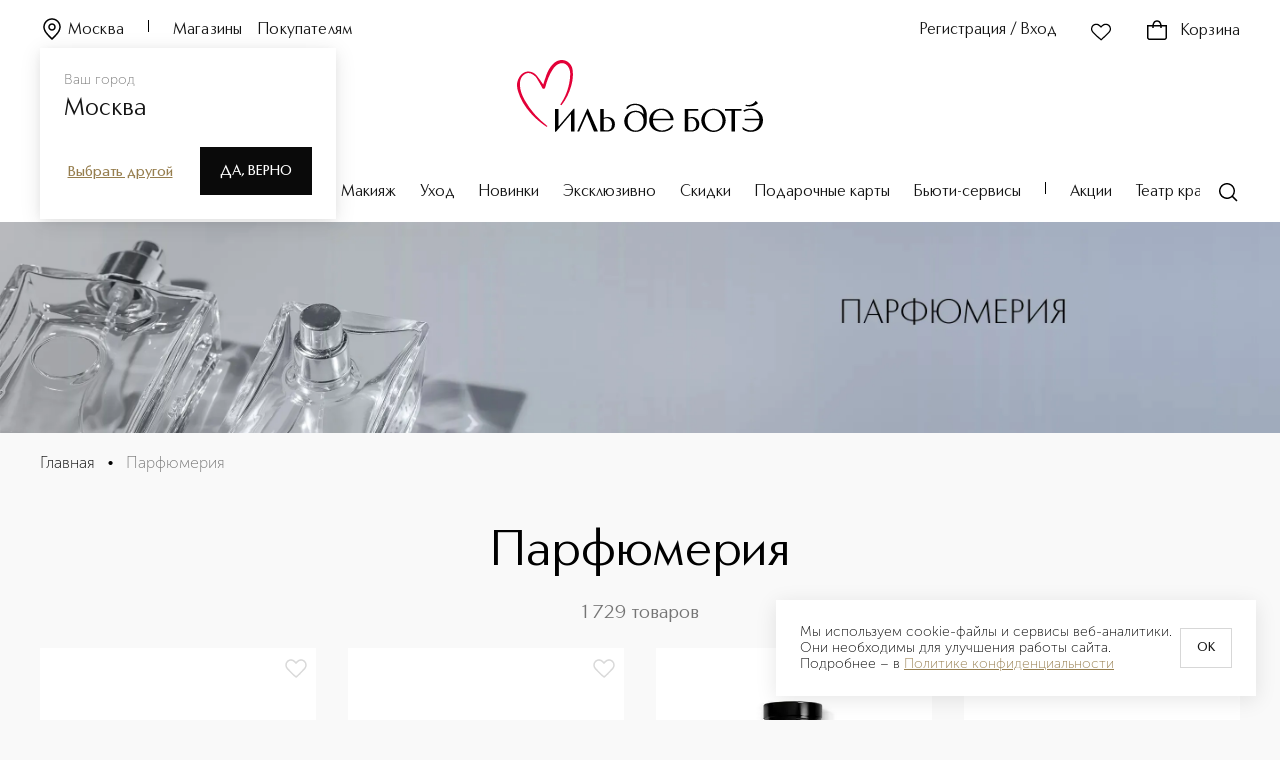

--- FILE ---
content_type: application/javascript; charset=UTF-8
request_url: https://iledebeaute.ru/_next/static/chunks/6956.2c2238abb8a0003c.js
body_size: 5438
content:
"use strict";(self.webpackChunk_N_E=self.webpackChunk_N_E||[]).push([[6956],{41246:function(e,t,n){var l,r=n(67294);function o(){return(o=Object.assign?Object.assign.bind():function(e){for(var t=1;t<arguments.length;t++){var n=arguments[t];for(var l in n)({}).hasOwnProperty.call(n,l)&&(e[l]=n[l])}return e}).apply(null,arguments)}t.Z=e=>{let{title:t,titleId:n,...i}=e;return r.createElement("svg",o({xmlns:"http://www.w3.org/2000/svg",width:24,height:24,"aria-labelledby":n},i),t?r.createElement("title",{id:n},t):null,l||(l=r.createElement("path",{fillRule:"evenodd",d:"m8 6.94.53.53L12 10.94l3.47-3.47.53-.53L17.06 8l-.53.53L13.06 12l3.47 3.47.53.53L16 17.06l-.53-.53L12 13.06l-3.47 3.47-.53.53L6.94 16l.53-.53L10.94 12 7.47 8.53 6.94 8z",clipRule:"evenodd"})))}},31472:function(e,t,n){var l,r=n(67294);function o(){return(o=Object.assign?Object.assign.bind():function(e){for(var t=1;t<arguments.length;t++){var n=arguments[t];for(var l in n)({}).hasOwnProperty.call(n,l)&&(e[l]=n[l])}return e}).apply(null,arguments)}t.Z=e=>{let{title:t,titleId:n,...i}=e;return r.createElement("svg",o({xmlns:"http://www.w3.org/2000/svg",width:24,height:24,"aria-labelledby":n},i),t?r.createElement("title",{id:n},t):null,l||(l=r.createElement("path",{fillRule:"evenodd",d:"M11 4.5c3.592 0 6.5 2.908 6.5 6.5s-2.908 6.5-6.5 6.5A6.5 6.5 0 0 1 4.5 11c0-3.592 2.908-6.5 6.5-6.5m8 6.5c0-4.42-3.58-8-8-8s-8 3.58-8 8 3.58 8 8 8c1.94 0 3.718-.69 5.102-1.837l4.368 4.367 1.06-1.06-4.367-4.368A7.97 7.97 0 0 0 19 11",clipRule:"evenodd"})))}},29399:function(e,t,n){var l=n(35944),r=n(67294),o=n(11664),i=n(82211),a=n(81555);t.Z=e=>{let{toastId:t}=e,{isMobile:n}=(0,o.I)(),d=(0,r.useMemo)(()=>({textAlign:n?"center":"left",...n?(0,a.cp)("h4"):(0,a.pX)("h6")}),[n]),s=(0,r.useMemo)(()=>(0,a.cp)(n?"l16Reg":"m14Reg"),[n]);return(0,l.BX)(i.Z,{toastId:t,isMobile:n,children:[(0,l.tZ)("h4",{css:d,children:"Вы изменили город!"}),(0,l.tZ)("p",{css:s,children:"Некоторые товары могут быть недоступны в вашем регионе."})]})}},98665:function(e,t,n){n.d(t,{M:function(){return l}});let l=["Москва","Воскресенск","Люберцы","Санкт-Петербург","Астрахань","Владивосток","Ижевск","Казань","Калининград","Кемерово","Краснодар","Красноярск","Курск","Нижневартовск","Нижний Новгород","Омск","Пермь","Пятигорск","Ростов-на-Дону","Рязань","Саратов","Ставрополь","Сургут","Томск","Тюмень","Хабаровск","Ярославль"]},15558:function(e,t,n){n.d(t,{B:function(){return l}});let l=e=>e.filter(e=>!!(e.cityName&&e.cityFias)).map(e=>({id:e.value,content:e.cityName.replace(/г /,""),key:`${e.cityName.replace(/г /,"")} ${e.regionName}`,value:e.cityFias,regionFias:e.regionFias,regionName:e.regionName,cityFias:e.cityFias,cityName:e.cityName,storeQty:e.storeQty}))},82211:function(e,t,n){var l=n(35944),r=n(67294),o=n(86501),i=n(12792),a=n(81555);let d={"button&":{minHeight:(0,a.bA)(5),padding:`${(0,a.bA)(3,!0)}px ${(0,a.bA)(2)}px ${(0,a.bA)(1)}px ${(0,a.bA)(2)}px`,border:`1px solid ${a.O9.whiteAlpha16}`,...(0,a.pX)("captionLMed")}};t.Z=e=>{let{toastId:t,isMobile:n,children:s}=e,c=(0,r.useCallback)(()=>{t&&o.ZP.remove(t)},[t]),u=(0,r.useMemo)(()=>({display:"flex",gap:(0,a.bA)(3),alignItems:"end",...!n&&{width:390,margin:`${(0,a.bA)(3)}px ${(0,a.bA)(3)}px 0 0`,padding:(0,a.bA)(3),color:a.O9.white,background:a.O9.staticBlack}}),[n]),p=(0,r.useMemo)(()=>({display:"flex",flexDirection:"column",gap:n?(0,a.bA)(2):(0,a.bA)(1)}),[n]);return(0,l.BX)("div",{css:u,children:[(0,l.tZ)("div",{css:p,children:s}),!n&&(0,l.tZ)(i.Z,{css:d,onClick:c,children:"OK"})]})}},18748:function(e,t,n){let l;n.d(t,{qg:function(){return u},oI:function(){return g},QA:function(){return c},N2:function(){return s},io:function(){return d},Bt:function(){return f}});class r{constructor(){this.getRestoreStyles=()=>this.restoreStyles,this.restoreStyles=[]}}class o{constructor(){this.getModalStore=()=>this.modalStore,this.modalStore=new r}}let i=()=>(window.globalStore||(window.globalStore=new o),window.globalStore),a=()=>i().getModalStore();function d(e){return e.scrollTop<=0}function s(e){return e.scrollHeight-e.offsetHeight-.5<=e.scrollTop}function c(e){return e.scrollHeight>e.clientHeight}let u=()=>{if(void 0!==l)return l;let e=document.createElement("div");e.style.width="99px",e.style.height="99px",e.style.position="absolute",e.style.top="-9999px",e.style.overflow="scroll",document.body.appendChild(e);let t=e.offsetWidth-e.clientWidth;return document.body.removeChild(e),l=t,t},p=e=>document.body===e?window.innerWidth>document.documentElement.clientWidth:e.scrollHeight>e.clientHeight,h=e=>parseInt(window.getComputedStyle(e).paddingRight,10)||0,f=e=>{let t=a().getRestoreStyles(),n=t.findIndex(t=>t.container===e),l=t[n];l&&(l.modals-=1,l.modals<=0&&(t.splice(n,1),l.styles.forEach(e=>{let{value:t,el:n,key:l}=e;t?n.style.setProperty(l,t):n.style.removeProperty(l)})))},g=e=>{if(!e)return;let t=a().getRestoreStyles(),n=t.find(t=>t.container===e);if(n){n.modals+=1;return}let l=[];if(p(e)){let t=u();l.push({value:e.style.paddingRight,key:"padding-right",el:e}),e.style.paddingRight=`${h(e)+t}px`}let r=e.parentElement,o=(null==r?void 0:r.nodeName)==="HTML"&&"scroll"===window.getComputedStyle(r).overflowY?r:e;"hidden"!==o.style.overflow&&l.push({value:o.style.overflow,key:"overflow",el:o}),o.style.overflow="hidden",t.push({container:e,modals:1,styles:l})}},93510:function(e,t,n){n.d(t,{z:function(){return p}});var l=n(35944),r=n(9996),o=n.n(r),i=n(67294),a=n(76530),d=n(53225),s=n(81555),c=n(41246),u=n(68108);let p={"@keyframes autofill":{"0%":{WebkitTapHighlightColor:"rgba(0, 0, 0, 0)"},"100%":{WebkitTapHighlightColor:"rgba(0, 0, 0, 0.01)"}},width:"100%",WebkitAppearance:"none",position:"relative",":disabled":{cursor:"not-allowed"},"::placeholder":{color:s.O9.grey4},background:"transparent",outline:"none!important",border:"none!important",textOverflow:"ellipsis","&:-webkit-autofill":{WebkitTransition:"background-color 999999s ease-in-out 0s",transition:"background-color 999999s ease-in-out 0s","&:hover,:&active,&:focus":{WebkitTransition:"background-color 999999s ease-in-out 0s",transition:"background-color 999999s ease-in-out 0s"},animation:"autofill 999999s forwards"},"&:not(:-webkit-autofill)":{animation:"autofill 999999s"}},h={},f=(0,i.forwardRef)((e,t)=>{var n;let{type:r="text",block:f=!0,size:g="md",variant:b="primary",theme:m="basic",bottomAddons:w,clear:y=!1,disabled:v,labelWrap:x,labelView:A,hideLabel:k,error:C,hint:S,className:O,inputCSS:R=h,labelCSS:Z=h,leftAddonsCSS:E=h,rightAddonsCSS:M=h,label:L,leftAddons:P,innerLeftAddons:T,onFocus:N,onBlur:$,onChange:B,onClear:H,onClick:F,onMouseDown:W,onMouseUp:I,onAnimationStart:j,rightAddons:z,value:D,defaultValue:X,wrapperRef:_,readOnly:U,placeholder:G,showError:q=!0,fieldCSS:Q=h,wrapperCSS:V=h,...Y}=e;delete Y.isLegend;let K="string"==typeof m?u._[m]:m,J=void 0===D,ee=(0,i.useRef)(null),[et,en]=(0,i.useState)(Y.autoFocus),[el,er]=(0,i.useState)(X||""),eo=!!(J?el:D),[ei,ea]=(0,i.useState)(!1),ed=y&&eo&&!v&&!U,es=(0,i.useCallback)(e=>{U||en(!0),N&&N(e)},[N,U]),ec=(0,i.useCallback)(e=>{en(!1),$&&$(e)},[$]),eu=(0,i.useCallback)(e=>{B&&B(e,{value:e.target.value}),J&&er(e.target.value)},[B,J]),ep=(0,i.useCallback)(e=>{ed&&(J&&er(""),H&&H(e),ee.current&&!et&&ee.current.focus())},[ed,et,H,J]),eh=(0,i.useCallback)(e=>{j&&j(e),ea(e.animationName.includes("start"))},[j]),ef=(0,i.useMemo)(()=>o().all([p,R]),[R]),eg=(0,i.useId)(),eb=null!==(n=Y.id)&&void 0!==n?n:eg;return(0,l.BX)(d.ZP,{htmlFor:eb,ref:_,className:O,css:{cursor:v?"not-allowed":"text"},labelCSS:Z,theme:K,size:g,variant:b,block:f,disabled:v,labelWrap:x,labelView:A,hideLabel:k,readOnly:U,filled:eo||ei||et||!!(null==G?void 0:G.length),focused:et,error:C,label:L,hint:S,leftAddons:P,rightAddons:(ed||z||C)&&(0,l.BX)(l.HY,{children:[ed&&(0,l.tZ)("div",{css:{height:"100%",marginRight:z?(0,s.bA)(1):0,display:"flex",alignItems:"center"},children:(0,l.tZ)("button",{type:"button",disabled:v,"aria-label":"Очистить",css:{display:"flex",alignItems:"center",padding:0},onClick:ep,children:(0,l.tZ)(c.Z,{})})}),z]}),bottomAddons:w,leftAddonsCSS:E,rightAddonsCSS:M,onClick:F,onMouseDown:W,onMouseUp:I,showError:q,fieldCSS:Q,wrapperCSS:V,children:[T,(0,l.tZ)("input",{...Y,id:eb,className:"control",placeholder:G,css:ef,disabled:v,onBlur:ec,onFocus:es,onChange:eu,onAnimationStart:eh,ref:(0,a.l)([t,ee]),type:r,value:J?el:D,readOnly:U,"aria-label":"string"==typeof L?L:void 0})]})});f.displayName="Input",t.Z=f},41020:function(e,t,n){n.r(t);var l=n(35944),r=n(50549),o=n(81555);t.default=e=>(0,l.tZ)(r.y,{baseColor:null===o.O9||void 0===o.O9?void 0:o.O9.grey0,highlightColor:null===o.O9||void 0===o.O9?void 0:o.O9.white,children:(0,l.tZ)(r.Z,{...e})})},7544:function(e,t,n){n.d(t,{Z:function(){return A}});var l=n(35944),r=n(5152),o=n.n(r),i=n(67294),a=n(81555),d=n(76530),s=n(74533),c=n(71511),u=n(9996),p=n.n(u);let h={center:{justifyContent:"center",textAlign:"center"},left:{justifyContent:"flex-start",textAlign:"left"},right:{justifyContent:"flex-end",textAlign:"right"}},f=(0,a.bA)(4),g={fullscreen:{flex:1,width:"100%"},md:{maxWidth:(0,a.bA)(80),width:"100%"}},b={fullscreen:{paddingTop:(0,a.bA)(2),paddingBottom:(0,a.bA)(3),paddingLeft:(0,a.bA)(2),paddingRight:(0,a.bA)(2)},md:{padding:`${(0,a.bA)(10,!0)}px ${(0,a.bA)(10,!0)}px`}},m={basic:{component:e=>{let{size:t,innerScroll:n}=e;return{background:a.O9.white,...n&&{maxHeight:"100%"},...(0,a.Re)(g,t)}},content:e=>{let{size:t,flex:n,innerScroll:l,hasFooter:r}=e,o={fullscreen:{padding:`${(0,a.bA)(3,!0)}px 0 0`},md:{padding:`${(0,a.bA)(5,!0)}px ${(0,a.bA)(10,!0)}px`,...!r&&{paddingBottom:(0,a.bA)(10,!0)}}};return{width:"100%",...n&&{flex:1},...l&&{overflowY:"auto",flex:1},...(0,a.Re)(p().all([o]),t)}},footer:e=>{let{size:t}=e;return{transition:"box-shadow 0.2s ease-in",boxShadow:"0px -6px 8px -4px rgba(0, 0, 0, 0.0)",...(0,a.Re)(p().all([b]),t),..."fullscreen"===t&&{marginTop:"auto",width:"100%"}}},header:e=>{let{view:t,size:n,stickyHeader:l,isContainer:r}=e,o={fullscreen:{paddingTop:(0,a.bA)(3,!0),paddingBottom:(0,a.bA)(2),paddingLeft:(0,a.bA)(2),paddingRight:(0,a.bA)(2),..."mobile"===t&&r&&{paddingLeft:0,paddingRight:0}},md:{padding:`${(0,a.bA)(5,!0)}px ${(0,a.bA)(10,!0)}px`}};return{top:"desktop"===t?-f:0,width:"100%",...l&&{position:"sticky",background:a.O9.white,zIndex:1},transition:"box-shadow 0.2s ease-in, background 0.2 ease",...(0,a.Re)(p().all([o]),n)}},headerWrapper:e=>{let{hasTitle:t}=e;return{display:"flex",alignItems:"stretch",justifyContent:t?"space-between":"end"}},headerCloser:()=>({fill:a.O9.black,":hover":{opacity:.7}}),headerContent:e=>{let{align:t="left",trim:n,hasCloser:l}=e;return{flexGrow:1,...l&&{paddingRight:(0,a.bA)(2)},...h[t],...n&&{overflow:"hidden"}}},headerTitle:e=>{let{trim:t}=e;return{...(0,a.pX)("h6Med"),wordBreak:"break-word",...t&&{overflow:"hidden",whiteSpace:"nowrap",textOverflow:"ellipsis"}}},wrapper:e=>{let{size:t}=e;return{..."fullscreen"!==t&&{paddingTop:f,paddingBottom:f}}}}},w=(0,i.forwardRef)((e,t)=>{let{theme:n="basic",size:r="md",variant:o="primary",fixedPosition:u,children:p,className:h,view:f,flex:g,hasCloser:b=!0,stickyFooter:w,stickyHeader:y,align:v="left",trim:x,innerScroll:A,Container:k,isContainer:C,...S}=e,O="string"==typeof n?m[n]:n,R=(0,i.useMemo)(()=>({size:r,view:f,align:v,fixedPosition:u,flex:g,hasCloser:b,stickyFooter:w,stickyHeader:y,trim:x,innerScroll:A,isContainer:C}),[r,f,v,u,g,b,w,y,x,A,C]),Z=(0,i.useRef)(null),E="desktop"===f?{ref:(0,d.l)([t,Z]),onMount:()=>{if(u&&Z.current){let e=Z.current.querySelector('[data-role="content"]');if(e){let{marginTop:t}=window.getComputedStyle(e);e.style.marginTop=t}}},backdropProps:{invisible:"fullscreen"===r,...S.backdropProps},className:h}:{ref:t,className:h},M=(0,a.SH)(O,{...R,size:r,variant:o});return(0,l.tZ)(c.y,{size:r,theme:O,variant:o,state:R,Container:k,children:(0,l.tZ)(s.C,{...S,css:M("component"),wrapperCSS:{...M("wrapper"),...S.wrapperCSS},...E,children:p})})}),y=o()(()=>n.e(9028).then(n.bind(n,75293)).then(e=>e.Header),{loadableGenerated:{webpack:()=>[75293]}}),v=o()(()=>n.e(8215).then(n.bind(n,18215)).then(e=>e.Content),{loadableGenerated:{webpack:()=>[18215]}}),x=o()(()=>n.e(1002).then(n.bind(n,81002)).then(e=>e.Footer),{loadableGenerated:{webpack:()=>[81002]}});var A=Object.assign((0,i.forwardRef)((e,t)=>{let{children:n,view:r="desktop",Container:o=a.W2,isContainer:i=!0,...d}=e;return(0,l.tZ)(w,{ref:t,...d,view:r,size:"mobile"===r?"fullscreen":d.size,Container:"mobile"===r?o:void 0,isContainer:i,children:n})}),{Header:y,Content:v,Footer:x})},71511:function(e,t,n){n.d(t,{l:function(){return d},y:function(){return a}});var l=n(35944),r=n(67294),o=n(81555);let i=(0,r.createContext)(null);i.displayName="PopupContext";let a=e=>{let{children:t,size:n,theme:a,variant:d,state:s,Container:c}=e,u=(0,o.SH)(a,{...s,size:n,variant:d}),p=(0,r.useMemo)(()=>({getCSS:u,state:s,size:n,theme:a,variant:d,Container:c}),[c,u,n,s,a,d]);return(0,l.tZ)(i.Provider,{value:p,children:t})},d=()=>{let e=(0,r.useContext)(i);if(!e)throw Error("Hook usePopupContext must be used within PopupContextProvider");return e}},61828:function(e,t,n){n.d(t,{Kq:function(){return a},L2:function(){return o}});var l=n(35944),r=n(67294);let o={FOCUSED:2,DEFAULT:10,POPOVER:50,MODAL:100,TOAST:1e3,ABOVE_TABBAR:1001,GEO_POPUP:1003},i=(0,r.createContext)(o.DEFAULT),a=e=>{let{children:t,value:n=o.DEFAULT}=e,a=Math.max(n,(0,r.useContext)(i));return(0,l.tZ)(i.Provider,{value:a+1,children:t(a)})}}}]);

--- FILE ---
content_type: text/plain; charset=utf-8
request_url: https://eye.targetads.io/web/collect?dl=https%3A%2F%2Filedebeaute.ru%2Fcatalog%2Fparfyumeriya%2F&ref=&ul=en-us%40posix&ww=1280&wh=720&dt=%D0%9F%D0%B0%D1%80%D1%84%D1%8E%D0%BC%D0%B5%D1%80%D0%B8%D1%8F+%F0%9F%94%94+%E2%80%94+%D0%9A%D1%83%D0%BF%D0%B8%D1%82%D1%8C+%D0%B2+%D0%B8%D0%BD%D1%82%D0%B5%D1%80%D0%BD%D0%B5%D1%82-%D0%BC%D0%B0%D0%B3%D0%B0%D0%B7%D0%B8%D0%BD%D0%B5+%D0%BF%D0%BE+%D0%BD%D0%B8%D0%B7%D0%BA%D0%BE%D0%B9+%D1%86%D0%B5%D0%BD%D0%B5+%F0%9F%92%A5+%D0%94%D0%BE%D1%81%D1%82%D0%B0%D0%B2%D0%BA%D0%B0+%D0%BF%D0%BE+%D0%A0%D0%BE%D1%81%D1%81%D0%B8%D0%B8&pid=12814&cid=TA-1769526003582-JHRO824J&yandexuid=&edttm=1769526004&sid=-2071440498
body_size: 25
content:
8913611521052804775

--- FILE ---
content_type: text/plain; charset=utf-8
request_url: https://eye.targetads.io/web/collect?dl=https%3A%2F%2Filedebeaute.ru%2Fcatalog%2Fparfyumeriya%2F&ref=&ul=en-us%40posix&ww=1280&wh=720&dt=%D0%9F%D0%B0%D1%80%D1%84%D1%8E%D0%BC%D0%B5%D1%80%D0%B8%D1%8F+%F0%9F%94%94+%E2%80%94+%D0%9A%D1%83%D0%BF%D0%B8%D1%82%D1%8C+%D0%B2+%D0%B8%D0%BD%D1%82%D0%B5%D1%80%D0%BD%D0%B5%D1%82-%D0%BC%D0%B0%D0%B3%D0%B0%D0%B7%D0%B8%D0%BD%D0%B5+%D0%BF%D0%BE+%D0%BD%D0%B8%D0%B7%D0%BA%D0%BE%D0%B9+%D1%86%D0%B5%D0%BD%D0%B5+%F0%9F%92%A5+%D0%94%D0%BE%D1%81%D1%82%D0%B0%D0%B2%D0%BA%D0%B0+%D0%BF%D0%BE+%D0%A0%D0%BE%D1%81%D1%81%D0%B8%D0%B8&pid=12814&cid=TA-1769526003582-JHRO824J&yandexuid=&edttm=1769526003&sid=-2071440498&ss=1
body_size: 26
content:
8913611521052804775

--- FILE ---
content_type: application/javascript; charset=UTF-8
request_url: https://iledebeaute.ru/_next/static/chunks/2294-5b11dfc9c7a78591.js
body_size: 5426
content:
(self.webpackChunk_N_E=self.webpackChunk_N_E||[]).push([[2294],{16829:function(e,t,r){"use strict";r.d(t,{Z:function(){return y}});var n=r(87462),i=r(67294),o=r(45042),a=/^((children|dangerouslySetInnerHTML|key|ref|autoFocus|defaultValue|defaultChecked|innerHTML|suppressContentEditableWarning|suppressHydrationWarning|valueLink|abbr|accept|acceptCharset|accessKey|action|allow|allowUserMedia|allowPaymentRequest|allowFullScreen|allowTransparency|alt|async|autoComplete|autoPlay|capture|cellPadding|cellSpacing|challenge|charSet|checked|cite|classID|className|cols|colSpan|content|contentEditable|contextMenu|controls|controlsList|coords|crossOrigin|data|dateTime|decoding|default|defer|dir|disabled|disablePictureInPicture|disableRemotePlayback|download|draggable|encType|enterKeyHint|fetchpriority|fetchPriority|form|formAction|formEncType|formMethod|formNoValidate|formTarget|frameBorder|headers|height|hidden|high|href|hrefLang|htmlFor|httpEquiv|id|inputMode|integrity|is|keyParams|keyType|kind|label|lang|list|loading|loop|low|marginHeight|marginWidth|max|maxLength|media|mediaGroup|method|min|minLength|multiple|muted|name|nonce|noValidate|open|optimum|pattern|placeholder|playsInline|poster|preload|profile|radioGroup|readOnly|referrerPolicy|rel|required|reversed|role|rows|rowSpan|sandbox|scope|scoped|scrolling|seamless|selected|shape|size|sizes|slot|span|spellCheck|src|srcDoc|srcLang|srcSet|start|step|style|summary|tabIndex|target|title|translate|type|useMap|value|width|wmode|wrap|about|datatype|inlist|prefix|property|resource|typeof|vocab|autoCapitalize|autoCorrect|autoSave|color|incremental|fallback|inert|itemProp|itemScope|itemType|itemID|itemRef|on|option|results|security|unselectable|accentHeight|accumulate|additive|alignmentBaseline|allowReorder|alphabetic|amplitude|arabicForm|ascent|attributeName|attributeType|autoReverse|azimuth|baseFrequency|baselineShift|baseProfile|bbox|begin|bias|by|calcMode|capHeight|clip|clipPathUnits|clipPath|clipRule|colorInterpolation|colorInterpolationFilters|colorProfile|colorRendering|contentScriptType|contentStyleType|cursor|cx|cy|d|decelerate|descent|diffuseConstant|direction|display|divisor|dominantBaseline|dur|dx|dy|edgeMode|elevation|enableBackground|end|exponent|externalResourcesRequired|fill|fillOpacity|fillRule|filter|filterRes|filterUnits|floodColor|floodOpacity|focusable|fontFamily|fontSize|fontSizeAdjust|fontStretch|fontStyle|fontVariant|fontWeight|format|from|fr|fx|fy|g1|g2|glyphName|glyphOrientationHorizontal|glyphOrientationVertical|glyphRef|gradientTransform|gradientUnits|hanging|horizAdvX|horizOriginX|ideographic|imageRendering|in|in2|intercept|k|k1|k2|k3|k4|kernelMatrix|kernelUnitLength|kerning|keyPoints|keySplines|keyTimes|lengthAdjust|letterSpacing|lightingColor|limitingConeAngle|local|markerEnd|markerMid|markerStart|markerHeight|markerUnits|markerWidth|mask|maskContentUnits|maskUnits|mathematical|mode|numOctaves|offset|opacity|operator|order|orient|orientation|origin|overflow|overlinePosition|overlineThickness|panose1|paintOrder|pathLength|patternContentUnits|patternTransform|patternUnits|pointerEvents|points|pointsAtX|pointsAtY|pointsAtZ|preserveAlpha|preserveAspectRatio|primitiveUnits|r|radius|refX|refY|renderingIntent|repeatCount|repeatDur|requiredExtensions|requiredFeatures|restart|result|rotate|rx|ry|scale|seed|shapeRendering|slope|spacing|specularConstant|specularExponent|speed|spreadMethod|startOffset|stdDeviation|stemh|stemv|stitchTiles|stopColor|stopOpacity|strikethroughPosition|strikethroughThickness|string|stroke|strokeDasharray|strokeDashoffset|strokeLinecap|strokeLinejoin|strokeMiterlimit|strokeOpacity|strokeWidth|surfaceScale|systemLanguage|tableValues|targetX|targetY|textAnchor|textDecoration|textRendering|textLength|to|transform|u1|u2|underlinePosition|underlineThickness|unicode|unicodeBidi|unicodeRange|unitsPerEm|vAlphabetic|vHanging|vIdeographic|vMathematical|values|vectorEffect|version|vertAdvY|vertOriginX|vertOriginY|viewBox|viewTarget|visibility|widths|wordSpacing|writingMode|x|xHeight|x1|x2|xChannelSelector|xlinkActuate|xlinkArcrole|xlinkHref|xlinkRole|xlinkShow|xlinkTitle|xlinkType|xmlBase|xmlns|xmlnsXlink|xmlLang|xmlSpace|y|y1|y2|yChannelSelector|z|zoomAndPan|for|class|autofocus)|(([Dd][Aa][Tt][Aa]|[Aa][Rr][Ii][Aa]|x)-.*))$/,l=(0,o.Z)(function(e){return a.test(e)||111===e.charCodeAt(0)&&110===e.charCodeAt(1)&&91>e.charCodeAt(2)}),s=r(75260),c=r(70444),u=r(85662),p=r(27278),d=function(e){return"theme"!==e},f=function(e){return"string"==typeof e&&e.charCodeAt(0)>96?l:d},m=function(e,t,r){var n;if(t){var i=t.shouldForwardProp;n=e.__emotion_forwardProp&&i?function(t){return e.__emotion_forwardProp(t)&&i(t)}:i}return"function"!=typeof n&&r&&(n=e.__emotion_forwardProp),n},g=function(e){var t=e.cache,r=e.serialized,n=e.isStringTag;return(0,c.hC)(t,r,n),(0,p.L)(function(){return(0,c.My)(t,r,n)}),null},y=(function e(t,r){var o,a,l=t.__emotion_real===t,p=l&&t.__emotion_base||t;void 0!==r&&(o=r.label,a=r.target);var d=m(t,r,l),y=d||f(p),h=!y("as");return function(){var b=arguments,v=l&&void 0!==t.__emotion_styles?t.__emotion_styles.slice(0):[];if(void 0!==o&&v.push("label:"+o+";"),null==b[0]||void 0===b[0].raw)v.push.apply(v,b);else{v.push(b[0][0]);for(var k=b.length,x=1;x<k;x++)v.push(b[x],b[0][x])}var w=(0,s.w)(function(e,t,r){var n=h&&e.as||p,o="",l=[],m=e;if(null==e.theme){for(var b in m={},e)m[b]=e[b];m.theme=i.useContext(s.T)}"string"==typeof e.className?o=(0,c.fp)(t.registered,l,e.className):null!=e.className&&(o=e.className+" ");var k=(0,u.O)(v.concat(l),t.registered,m);o+=t.key+"-"+k.name,void 0!==a&&(o+=" "+a);var x=h&&void 0===d?f(n):y,w={};for(var S in e)(!h||"as"!==S)&&x(S)&&(w[S]=e[S]);return w.className=o,w.ref=r,i.createElement(i.Fragment,null,i.createElement(g,{cache:t,serialized:k,isStringTag:"string"==typeof n}),i.createElement(n,w))});return w.displayName=void 0!==o?o:"Styled("+("string"==typeof p?p:p.displayName||p.name||"Component")+")",w.defaultProps=t.defaultProps,w.__emotion_real=w,w.__emotion_base=p,w.__emotion_styles=v,w.__emotion_forwardProp=d,Object.defineProperty(w,"toString",{value:function(){return"."+a}}),w.withComponent=function(t,i){return e(t,(0,n.Z)({},r,i,{shouldForwardProp:m(w,i,!0)})).apply(void 0,v)},w}}).bind();["a","abbr","address","area","article","aside","audio","b","base","bdi","bdo","big","blockquote","body","br","button","canvas","caption","cite","code","col","colgroup","data","datalist","dd","del","details","dfn","dialog","div","dl","dt","em","embed","fieldset","figcaption","figure","footer","form","h1","h2","h3","h4","h5","h6","head","header","hgroup","hr","html","i","iframe","img","input","ins","kbd","keygen","label","legend","li","link","main","map","mark","marquee","menu","menuitem","meta","meter","nav","noscript","object","ol","optgroup","option","output","p","param","picture","pre","progress","q","rp","rt","ruby","s","samp","script","section","select","small","source","span","strong","style","sub","summary","sup","table","tbody","td","textarea","tfoot","th","thead","time","title","tr","track","u","ul","var","video","wbr","circle","clipPath","defs","ellipse","foreignObject","g","image","line","linearGradient","mask","path","pattern","polygon","polyline","radialGradient","rect","stop","svg","text","tspan"].forEach(function(e){y[e]=y(e)})},9996:function(e){"use strict";var t=function(e){var t;return!!e&&"object"==typeof e&&"[object RegExp]"!==(t=Object.prototype.toString.call(e))&&"[object Date]"!==t&&e.$$typeof!==r},r="function"==typeof Symbol&&Symbol.for?Symbol.for("react.element"):60103;function n(e,t){return!1!==t.clone&&t.isMergeableObject(e)?l(Array.isArray(e)?[]:{},e,t):e}function i(e,t,r){return e.concat(t).map(function(e){return n(e,r)})}function o(e){return Object.keys(e).concat(Object.getOwnPropertySymbols?Object.getOwnPropertySymbols(e).filter(function(t){return Object.propertyIsEnumerable.call(e,t)}):[])}function a(e,t){try{return t in e}catch(e){return!1}}function l(e,r,s){(s=s||{}).arrayMerge=s.arrayMerge||i,s.isMergeableObject=s.isMergeableObject||t,s.cloneUnlessOtherwiseSpecified=n;var c,u,p=Array.isArray(r);return p!==Array.isArray(e)?n(r,s):p?s.arrayMerge(e,r,s):(u={},(c=s).isMergeableObject(e)&&o(e).forEach(function(t){u[t]=n(e[t],c)}),o(r).forEach(function(t){(!a(e,t)||Object.hasOwnProperty.call(e,t)&&Object.propertyIsEnumerable.call(e,t))&&(a(e,t)&&c.isMergeableObject(r[t])?u[t]=(function(e,t){if(!t.customMerge)return l;var r=t.customMerge(e);return"function"==typeof r?r:l})(t,c)(e[t],r[t],c):u[t]=n(r[t],c))}),u)}l.all=function(e,t){if(!Array.isArray(e))throw Error("first argument should be an array");return e.reduce(function(e,r){return l(e,r,t)},{})},e.exports=l},10854:function(e){"use strict";var t=Math.ceil,r=Math.max;e.exports=function(e,n,i,o){for(var a=-1,l=r(t((n-e)/(i||1)),0),s=Array(l);l--;)s[o?l:++a]=e,e+=i;return s}},12925:function(e,t,r){"use strict";var n=r(10854),i=r(44799),o=r(37778);e.exports=function(e){return function(t,r,a){return a&&"number"!=typeof a&&i(t,r,a)&&(r=a=void 0),t=o(t),void 0===r?(r=t,t=0):r=o(r),a=void 0===a?t<r?1:-1:o(a),n(t,r,a,e)}}},84914:function(e,t,r){"use strict";var n=r(12925)();e.exports=n},37778:function(e,t,r){"use strict";var n=r(52392),i=1/0;e.exports=function(e){return e?(e=n(e))===i||e===-i?(e<0?-1:1)*17976931348623157e292:e==e?e:0:0===e?e:0}},93967:function(e,t){var r;!function(){"use strict";var n={}.hasOwnProperty;function i(){for(var e="",t=0;t<arguments.length;t++){var r=arguments[t];r&&(e=o(e,function(e){if("string"==typeof e||"number"==typeof e)return e;if("object"!=typeof e)return"";if(Array.isArray(e))return i.apply(null,e);if(e.toString!==Object.prototype.toString&&!e.toString.toString().includes("[native code]"))return e.toString();var t="";for(var r in e)n.call(e,r)&&e[r]&&(t=o(t,r));return t}(r)))}return e}function o(e,t){return t?e?e+" "+t:e+t:e}e.exports?(i.default=i,e.exports=i):void 0!==(r=(function(){return i}).apply(t,[]))&&(e.exports=r)}()},87462:function(e,t,r){"use strict";function n(){return(n=Object.assign?Object.assign.bind():function(e){for(var t=1;t<arguments.length;t++){var r=arguments[t];for(var n in r)({}).hasOwnProperty.call(r,n)&&(e[n]=r[n])}return e}).apply(null,arguments)}r.d(t,{Z:function(){return n}})},50549:function(e,t,r){"use strict";r.d(t,{Z:function(){return o},y:function(){return a}});var n=r(67294);let i=n.createContext({});function o({count:e=1,wrapper:t,className:r,containerClassName:o,containerTestId:a,circle:l=!1,style:s,...c}){var u,p,d;let f=n.useContext(i),m={...c};for(let[e,t]of Object.entries(c))void 0===t&&delete m[e];let g={...f,...m,circle:l},y={...s,...function({baseColor:e,highlightColor:t,width:r,height:n,borderRadius:i,circle:o,direction:a,duration:l,enableAnimation:s=!0,customHighlightBackground:c}){let u={};return"rtl"===a&&(u["--animation-direction"]="reverse"),"number"==typeof l&&(u["--animation-duration"]=`${l}s`),s||(u["--pseudo-element-display"]="none"),("string"==typeof r||"number"==typeof r)&&(u.width=r),("string"==typeof n||"number"==typeof n)&&(u.height=n),("string"==typeof i||"number"==typeof i)&&(u.borderRadius=i),o&&(u.borderRadius="50%"),void 0!==e&&(u["--base-color"]=e),void 0!==t&&(u["--highlight-color"]=t),"string"==typeof c&&(u["--custom-highlight-background"]=c),u}(g)},h="react-loading-skeleton";r&&(h+=` ${r}`);let b=null!==(u=g.inline)&&void 0!==u&&u,v=[],k=Math.ceil(e);for(let t=0;t<k;t++){let r=y;if(k>e&&t===k-1){let t=null!==(p=r.width)&&void 0!==p?p:"100%",n=e%1,i="number"==typeof t?t*n:`calc(${t} * ${n})`;r={...r,width:i}}let i=n.createElement("span",{className:h,style:r,key:t},"‌");b?v.push(i):v.push(n.createElement(n.Fragment,{key:t},i,n.createElement("br",null)))}return n.createElement("span",{className:o,"data-testid":a,"aria-live":"polite","aria-busy":null===(d=g.enableAnimation)||void 0===d||d},t?v.map((e,r)=>n.createElement(t,{key:r},e)):v)}function a({children:e,...t}){return n.createElement(i.Provider,{value:t},e)}},76530:function(e,t,r){"use strict";function n(e){return t=>{e.forEach(e=>{"function"==typeof e?e(t):null!=e&&(e.current=t)})}}r.d(t,{l:function(){return n}})}}]);

--- FILE ---
content_type: application/javascript; charset=utf-8
request_url: https://emd.hybrid.ai/plgt.js?exl=&foadh=&gapl=&cs=&pcs=&vcs=
body_size: 2396
content:
(new Image()).src="https://yandex.ru/an/mapuid/targetixis/c9fe5101423325a5444d";(new Image()).src="https://cm.g.doubleclick.net/pixel?google_nid=hybrid_adtech_spzoo&google_cm&google_sc&gdpr=&gdpr_consent=";(new Image()).src="https://a.bringads.ru/sync?dsp=23&buyerid=c9fe5101423325a5444d";(new Image()).src="https://dm.hybrid.ai/yandexdmp-match";window.setTimeout(function(){window.setTimeout(function(){window.setTimeout(function(){window.setTimeout(function(){window.setTimeout(function(){window.setTimeout(function(){window.setTimeout(function(){window.setTimeout(function(){(new Image()).src="https://ads.betweendigital.com/match?bidder_id=10&external_user_id=c9fe5101423325a5444d&gdpr=&consent=";(new Image()).src="https://dmg.digitaltarget.ru/1/168/i/i?a=168&e=c9fe5101423325a5444d&i=28480532";},2000);(new Image()).src="https://s.ad.smaato.net/c/?dspId=1119&dspCookie=c9fe5101423325a5444d&gdpr=&gdpr_consent=";(new Image()).src="https://ad.mail.ru/cm.gif?p=28&id=c9fe5101423325a5444d";},2000);(new Image()).src="https://x01.aidata.io/0.gif?pid=TARGETIX";(new Image()).src="https://pixel.onaudience.com/?partner=207&mapped=c9fe5101423325a5444d&noredirect=1";},2000);(new Image()).src="https://cr-frontend.weborama-tech.ru/cr?key=hybrid&url=https%3A%2F%2Fdm.hybrid.ai%2Fmatch%3Fid%3D206%26vid%3D{WEBO_CID}";(new Image()).src="https://eye.targetads.io/sync/partner?id=hybrid&external_id=c9fe5101423325a5444d";},2000);(new Image()).src="https://us.ck-ie.com/hbrd678.gif?gdpr=&gdpr_consent=&puid=c9fe5101423325a5444d";(new Image()).src="https://ib.adnxs.com/setuid?entity=385&code=c9fe5101423325a5444d&gdpr=&gdpr_consent=";},2000);(new Image()).src="https://u.openx.net/w/1.0/sd?id=559757357&val=c9fe5101423325a5444d&gdpr=&gdpr_consent=";(new Image()).src="https://inv-nets.admixer.net/adxcm.aspx?ssp=c69c5599-5fc4-4e1f-b0a5-3692b72ccd31&redir=1";},2000);(new Image()).src="https://ssp.adriver.ru/cgi-bin/sync.cgi?dsp_id=100&external_id=c9fe5101423325a5444d";(new Image()).src="https://gw-iad-bid.ymmobi.com/dsp/user/sync?dspid=aHlicmlkX2RzcA==&gdpr=&gdpr_consent=&us_privacy=&callback=https%3A%2F%2Fdm-eu.hybrid.ai%2Fmatch%3Fid%3D418%26vid%3D%7Bym_user_id%7D%26gdpr%3D%7BGDPR%7D%26gdpr_consent%3D%7BGDPR_CONSENT%7D";},2000);(new Image()).src="https://exchange.buzzoola.com/cookiesync/dsp/targetix?uid=c9fe5101423325a5444d";},2000);

--- FILE ---
content_type: application/javascript; charset=UTF-8
request_url: https://iledebeaute.ru/_next/static/chunks/pages/%5B...slug%5D-278ce36b4be9b1cd.js
body_size: 324
content:
(self.webpackChunk_N_E=self.webpackChunk_N_E||[]).push([[330],{88701:function(n,u,_){(window.__NEXT_P=window.__NEXT_P||[]).push(["/[...slug]",function(){return _(77425)}])},77425:function(n,u,_){"use strict";_.r(u),_.d(u,{__N_SSP:function(){return r},default:function(){return c}});var t=_(25216).Z,r=!0,c=t}},function(n){n.O(0,[9484,1664,1035,4929,2061,9916,2697,5797,8730,2792,4323,872,5704,7690,6611,1891,9055,2888,9774,179],function(){return n(n.s=88701)}),_N_E=n.O()}]);